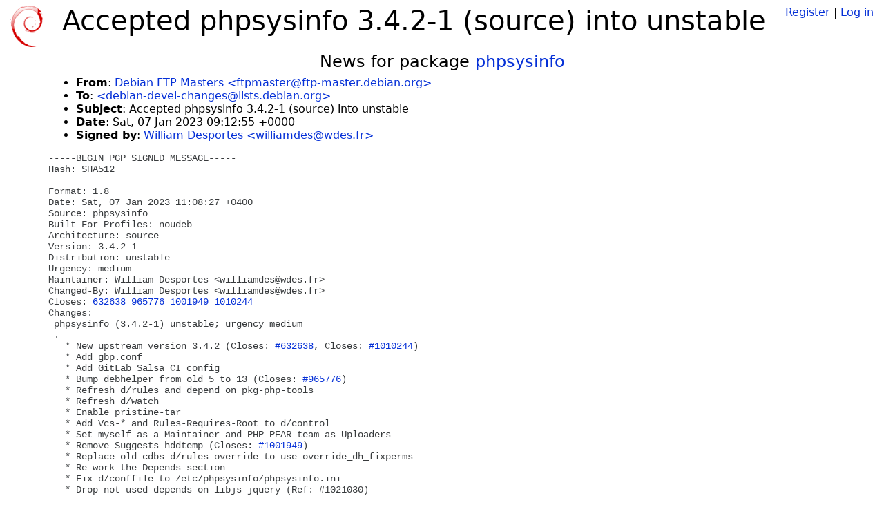

--- FILE ---
content_type: text/html; charset=utf-8
request_url: https://tracker.debian.org/news/1406225/accepted-phpsysinfo-342-1-source-into-unstable/
body_size: 3041
content:

<!DOCTYPE html>
<html>
    <head>
        <meta charset="utf-8">
        <title>Debian Package Tracker</title>
        <meta name="viewport" content="width=device-width, initial-scale=1, shrink-to-fit=no">
	<meta http-equiv="x-ua-compatible" content="ie=edge">
        <link href="/static/css/bootstrap.min.css" rel="stylesheet" media="screen">
        <link href="/static/css/octicons.css" rel="stylesheet" media="screen">
        <link href="/static/css/style.css" rel="stylesheet" media="screen">
        <link type="application/opensearchdescription+xml" title="Debian Package Tracker Search" rel="search" href="/search.xml"/>
        

        
        
    </head>
    <body>
        
        <header class="page-header">
            <div class="container-fluid">
                
		<div class="row">
		<div class="col-xs-12 text-xs-center">
		    <div class="pull-xs-left">
<a href="/"><img src="/static/img/logo.png" alt="Debian Package Tracker" title="Visit the main page" ></a>
</div>
		    <div class="pull-xs-right">
		    
		    
    <span><a id="account-register" href="/accounts/register/">Register</a></span>
    <span>|</span>
    <span><a id="account-login" href="/accounts/login/">Log in</a></span>


		    
		    </div>
		    
    <h1>Accepted phpsysinfo 3.4.2-1 (source) into unstable</h1>

		</div>
		</div>
                
            </div>
        </header>
        

	
        <div class="container">
            
<h4 class="text-xs-center">News for package <a href="/pkg/phpsysinfo">phpsysinfo</a></h4>
<div class="row">
    
    <ul class="email-news-headers">

<li><b>From</b>: 
    
        
            
            <a href="mailto:ftpmaster@ftp-master.debian.org" target="_blank">Debian FTP Masters &lt;ftpmaster@ftp-master.debian.org&gt;</a>
        
    
</li>

<li><b>To</b>: 
    
        
            
            <a href="mailto:debian-devel-changes@lists.debian.org" target="_blank"> &lt;debian-devel-changes@lists.debian.org&gt;</a>
        
    
</li>

<li><b>Subject</b>: 
    
        Accepted phpsysinfo 3.4.2-1 (source) into unstable
    
</li>

<li><b>Date</b>: 
    
        Sat, 07 Jan 2023 09:12:55 +0000
    
</li>


<li><b>Signed by</b>: <a href="mailto:williamdes@wdes.fr" target="_blank">William Desportes &lt;williamdes@wdes.fr&gt;</a></li>

</ul>

<div class="email-news-body">
	<pre>-----BEGIN PGP SIGNED MESSAGE-----
Hash: SHA512

Format: 1.8
Date: Sat, 07 Jan 2023 11:08:27 +0400
Source: phpsysinfo
Built-For-Profiles: noudeb
Architecture: source
Version: 3.4.2-1
Distribution: unstable
Urgency: medium
Maintainer: William Desportes &lt;williamdes@wdes.fr&gt;
Changed-By: William Desportes &lt;williamdes@wdes.fr&gt;
Closes: <a href="https://bugs.debian.org/632638">632638</a> <a href="https://bugs.debian.org/965776">965776</a> <a href="https://bugs.debian.org/1001949">1001949</a> <a href="https://bugs.debian.org/1010244">1010244</a>
Changes:
 phpsysinfo (3.4.2-1) unstable; urgency=medium
 .
   * New upstream version 3.4.2 (Closes: <a href="https://bugs.debian.org/632638">#632638</a>, Closes: <a href="https://bugs.debian.org/1010244">#1010244</a>)
   * Add gbp.conf
   * Add GitLab Salsa CI config
   * Bump debhelper from old 5 to 13 (Closes: <a href="https://bugs.debian.org/965776">#965776</a>)
   * Refresh d/rules and depend on pkg-php-tools
   * Refresh d/watch
   * Enable pristine-tar
   * Add Vcs-* and Rules-Requires-Root to d/control
   * Set myself as a Maintainer and PHP PEAR team as Uploaders
   * Remove Suggests hddtemp (Closes: <a href="https://bugs.debian.org/1001949">#1001949</a>)
   * Replace old cdbs d/rules override to use override_dh_fixperms
   * Re-work the Depends section
   * Fix d/conffile to /etc/phpsysinfo/phpsysinfo.ini
   * Drop not used depends on libjs-jquery (Ref: #1021030)
   * Remove link for /usr/share/phpsysinfo/phpsysinfo.ini
   * Add a patch to change the config path
   * Add autopkgtests
Checksums-Sha1:
 1778209fcf855757f7a9082ffa961eb6f5496e9f 2088 phpsysinfo_3.4.2-1.dsc
 925ce889e3dcbfce39754177dee188d83780809b 1018093 phpsysinfo_3.4.2.orig.tar.gz
 4092217ebebae4b3e0984e7e82d637c248f1d107 24220 phpsysinfo_3.4.2-1.debian.tar.xz
 ae7de5f968c849d33e0391522f661f43feb2f3d4 50976 phpsysinfo_3.4.2-1_source.buildinfo
Checksums-Sha256:
 a30a630a5c8a47acc0b899ce6b1359d62432ed7105b5e07c4231c86f7904af6d 2088 phpsysinfo_3.4.2-1.dsc
 133d4591688abbb93272d0858b8833379ada1eb9b8ffd9878a7b82448cf3f0ed 1018093 phpsysinfo_3.4.2.orig.tar.gz
 1d73b254d63963cef1b4db27babe73eff3901fbb30c3ba1945c96462193f960b 24220 phpsysinfo_3.4.2-1.debian.tar.xz
 4b23a1789ebd1c300e27c89d03c96fb478d868b36703a6e3d1ade19c5730bf03 50976 phpsysinfo_3.4.2-1_source.buildinfo
Files:
 9b572907c5874d264a144b497c8dcc03 2088 web optional phpsysinfo_3.4.2-1.dsc
 05f0c1a60ce4c85287c77d7b54f4c3f4 1018093 web optional phpsysinfo_3.4.2.orig.tar.gz
 b4e7140dcf7f9be1f6a8c65e96a8b90e 24220 web optional phpsysinfo_3.4.2-1.debian.tar.xz
 23a5af3a6c41724b461c55b8d73a6b91 50976 web optional phpsysinfo_3.4.2-1_source.buildinfo

-----BEGIN PGP SIGNATURE-----

iQIzBAEBCgAdFiEExNkf3872tKPGU/14kKDvG4JRqIkFAmO5IHQACgkQkKDvG4JR
qIlzEQ//R6b9MrPx40fc+zzsJ3E2XBd3HNogHEsNyQtjyCRt26SBonXnTiB1qsm1
WzZ6boKlMQ+/dmyuwXGAQyAG3UBL2hRyfIgW3iWOQwmsKSkQBwhkR8pk7IOnQOQX
JKk+AteIjlHIr0IgsRZdiRWKKIW1S/KDLSrIDpoVUezqeNUgjPg5nTu2VccNxTdH
GiLFITkt9Y9WceffqLpc0sXP/Tu++/XO/L2Tah+z13CZ1pcw3nfrsKoH2hKSRcCB
0Z7pVs6iDYSByz+8fo3zHCmKuWKKl0SdfVXyPfYg0siMsRb42QArdvvKP4barjB7
FLnHfG42JPQ8dEhSS7QgU8G5IKirEqtZ6pAmsgLyf0vKyqWHuMua3CIHeG4trdcx
TAmp2xANsBrGUz9VkhzhHeIiqO0TGi2aBpB849PUxeoQFCI34Netwnmvbw9ZSMl9
08KRA8m6UZtS1kHWGLi5IIxPj+Np7TU5ISNw/F3vBEYGML2YMczVZ+oZLhWH7/TZ
E3M0QRqkNPy/M+SJd4f+LMS+AUNDR1V3aMfaOUf2qMI5wuxMVzBTDFnQ45RmRzdX
NhBkHyGlP/jt6q7LtEc7YW2sNTVDeEQUyfIT89d3XL+jp+tiuxJ69Y/m+ei0rniG
oE59luVYC7qLWmUmQEDQhImHkVCcMt9wHxv5ArY+7XBkEHsCZks=
=LPd2
-----END PGP SIGNATURE-----

</pre>
</div>

    
</div>

        </div>
	

        <footer id="footer" class="footer">
            <hr>
            <div class="container-fluid">
                <div class="text-xs-center p-b-1">
                    
                                        <div id="footer-title"><a href="https://www.debian.org">Debian</a> Package Tracker — <a href="https://deb.li/DTAuthors">Copyright</a> 2013-2025 The Distro Tracker Developers</div>
                    <div id="footer-bugs">
			Report problems to the <a href="https://bugs.debian.org/tracker.debian.org">tracker.debian.org pseudo-package</a> in the <a href="https://bugs.debian.org">Debian <acronym title="Bug Tracking System">BTS</acronym></a>.
		    </div>
                    <div id="footer-help">
                        <a href="https://qa.pages.debian.net/distro-tracker/">Documentation</a> —
                        <a href="https://salsa.debian.org/qa/distro-tracker/issues">Bugs</a> —
                        <a href="https://salsa.debian.org/qa/distro-tracker">Git Repository</a> —
                        <a href="https://qa.pages.debian.net/distro-tracker/contributing.html">Contributing</a>
                    </div>

                    
                </div>
            </div>
        </footer>

        <script src="/static/js/jquery.min.js"></script>
        <script src="/static/js/jquery.cookie.js"></script>
        <script src="/static/js/tether.min.js"></script>
        <script src="/static/js/popper.min.js"></script>
        <script src="/static/js/bootstrap.min.js"></script>
        <script src="/static/js/typeahead.bundle.min.js"></script>
        <script src="/static/js/main.js"></script>
        
    </body>
</html>
